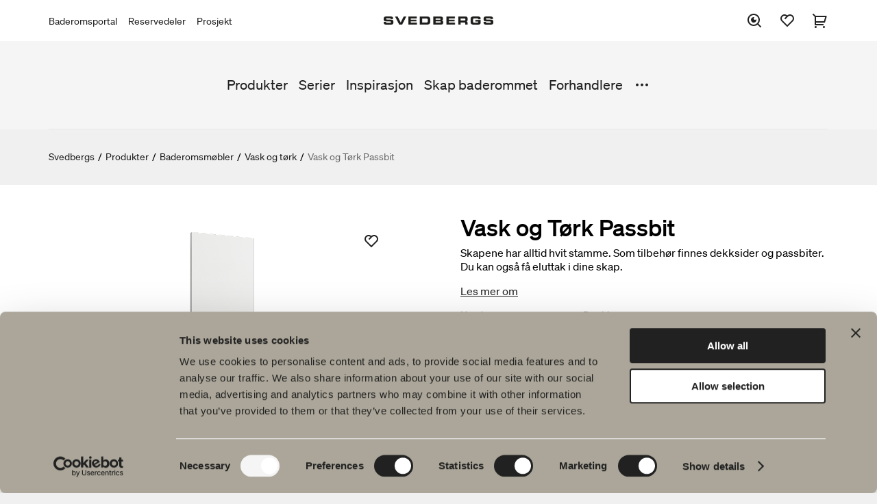

--- FILE ---
content_type: text/html; charset=utf-8
request_url: https://www.svedbergs.no/produkter/baderomsmobler/vask-og-tork/vask-og-tork-passbit/
body_size: 6970
content:

<!DOCTYPE html>

<html lang="no" data-lcid="20">
<head>
    <meta charset="UTF-8" />
    <meta name="viewport" content="width=device-width" />
    <title>Svedbergs Baderom - Vask og T&#248;rk Passbit| Tilvalg til baderomsm&#248;bler</title>
    <meta name="title" content="Vask og T&#248;rk Passbit| Tilvalg til baderomsm&#248;bler" />
    <meta name="description" content="Vask og T&#248;rk passbit. Kompletter baderomsm&#248;blene dine med smarte og praktiske tilvalg. Svedbergs - Tilvalg og h&#229;ndtak til badet." />
    <meta name="keywords" />
    <meta name="robots" content="index, follow">

    <meta property="og:url" content="https://www.svedbergs.no/produkter/baderomsmobler/vask-og-tork/vask-og-tork-passbit/">
    <meta property="og:title" content="Vask og T&#248;rk Passbit| Tilvalg til baderomsm&#248;bler">
    <meta property="og:description" content="Vask og T&#248;rk passbit. Kompletter baderomsm&#248;blene dine med smarte og praktiske tilvalg. Svedbergs - Tilvalg og h&#229;ndtak til badet.">
    <meta property="og:image" content="https://www.svedbergs.no/globalassets/svedbergsimport/images/619/619526.png">

    <meta property="twitter:card" content="summary_large_image">
    <meta property="twitter:url" content="https://www.svedbergs.no/produkter/baderomsmobler/vask-og-tork/vask-og-tork-passbit/">
    <meta property="twitter:title" content="Vask og T&#248;rk Passbit| Tilvalg til baderomsm&#248;bler">
    <meta property="twitter:description" content="Vask og T&#248;rk passbit. Kompletter baderomsm&#248;blene dine med smarte og praktiske tilvalg. Svedbergs - Tilvalg og h&#229;ndtak til badet.">
    <meta property="twitter:image" content="https://www.svedbergs.no/globalassets/svedbergsimport/images/619/619526.png">

    <link rel="canonical" href="https://www.svedbergs.no/produkter/baderomsmobler/vask-og-tork/vask-og-tork-passbit/" />

    <link rel="stylesheet" type="text/css" href="/Static/site.min.css?v=638949186300000000" />
    <link rel="icon" href="/favicon.ico" type="image/x-icon">
    <link rel="shortcut icon" href="/favicon.ico" type="image/x-icon">

    <meta property="og:type" content="website" />
<!-- Google Tag Manager -->
<script>(function(w,d,s,l,i){w[l]=w[l]||[];w[l].push({'gtm.start':
new Date().getTime(),event:'gtm.js'});var f=d.getElementsByTagName(s)[0],
j=d.createElement(s),dl=l!='dataLayer'?'&l='+l:'';j.async=true;j.src=
'https://www.googletagmanager.com/gtm.js?id='+i+dl;f.parentNode.insertBefore(j,f);
})(window,document,'script','dataLayer','GTM-PWLK3D9');</script>
<!-- End Google Tag Manager -->


    

    
<script type="text/javascript">var appInsights=window.appInsights||function(config){function t(config){i[config]=function(){var t=arguments;i.queue.push(function(){i[config].apply(i,t)})}}var i={config:config},u=document,e=window,o="script",s="AuthenticatedUserContext",h="start",c="stop",l="Track",a=l+"Event",v=l+"Page",r,f;setTimeout(function(){var t=u.createElement(o);t.src=config.url||"https://js.monitor.azure.com/scripts/a/ai.0.js";u.getElementsByTagName(o)[0].parentNode.appendChild(t)});try{i.cookie=u.cookie}catch(y){}for(i.queue=[],r=["Event","Exception","Metric","PageView","Trace","Dependency"];r.length;)t("track"+r.pop());return t("set"+s),t("clear"+s),t(h+a),t(c+a),t(h+v),t(c+v),t("flush"),config.disableExceptionTracking||(r="onerror",t("_"+r),f=e[r],e[r]=function(config,t,u,e,o){var s=f&&f(config,t,u,e,o);return s!==!0&&i["_"+r](config,t,u,e,o),s}),i}({instrumentationKey:"c29ffb0d-cf0f-4e6c-b11e-f7dd78028510",sdkExtension:"a"});window.appInsights=appInsights;appInsights.queue&&appInsights.queue.length===0&&appInsights.trackPageView();</script></head>
<body class="bundle theme-default" data-site="consumer">
    <!-- Google Tag Manager (noscript) -->
<noscript><iframe src="https://www.googletagmanager.com/ns.html?id=GTM-PWLK3D9"
height="0" width="0" style="display:none;visibility:hidden"></iframe></noscript>
<!-- End Google Tag Manager (noscript) -->
<!-- Start of HubSpot Embed Code -->
<script type="text/javascript" id="hs-script-loader" async defer src="//js.hs-scripts.com/19569693.js"></script>
<!-- End of HubSpot Embed Code -->


    <header id="header" class="header" data-panel="collapsed">

<div class="header-nav-top-wrapper" data-component="header">
    <nav class="header-nav-top" aria-label="Hovednavigasjon">

                <ul class="header-links">
                        <li>
                            <a href="https://portal.svedbergs.no/" title="Baderomsportal">Baderomsportal</a>
                        </li>
                        <li>
                            <a href="/produkter/reservedeler/">Reservedeler</a>
                        </li>
                        <li>
                            <a href="https://prosjekt.svedbergs.no/">Prosjekt</a>
                        </li>
                </ul>
        <figure>
                <a href="/">
                    <img class="logotype" src="/globalassets/startsida/svedbergs_extended500x36.png" alt="Svedbergs Baderom" title="Svedbergs Baderom" />
                </a>
        </figure>

            <div class="header-icons-wrapper">
                <ul id="header-icons" class="header-icons">
                    <li class="menu-search">
                        <button data-panel="search" aria-label="S&#248;k">
                            <svg>
                                <use xlink:href="/Resources/Shared/static/img/remixicon.symbol.svg#ri-search-eye-line"></use>
                            </svg>
                        </button>
                    </li>
                        <li class="menu-favourites">
                            <a href="/favoritter/" data-panel="favourites" aria-label="Favoritter">
                                <svg>
                                    <use xlink:href="/Resources/Shared/static/img/remixicon.symbol.svg#ri-heart-2-line"></use>
                                </svg>

                                <span id="favourites-amount" class="amount hidden"></span>
                            </a>
                        </li>
                                            <li class="menu-cart">
                            <a id="cart-checkout" href="/handlekurv/" aria-label="Handlekurv">
                                <svg>
                                    <use xlink:href="/Resources/Shared/static/img/remixicon.symbol.svg#ri-shopping-cart-2-line"></use>
                                </svg>

                                <span data-cartamount="0" class="amount hidden">0</span>
                            </a>
                        </li>
                    <li class="menu-mobile">
                        <button data-panel="menu">
                            <svg>
                                <use xlink:href="/Resources/Shared/static/img/remixicon.symbol.svg#ri-menu-3-fill"></use>
                            </svg>
                        </button>
                    </li>
                    <li class="menu-mobile-close">
                        <button data-panel="menu-close">
                            <svg>
                                <use xlink:href="/Resources/Shared/static/img/remixicon.symbol.svg#ri-close-line"></use>
                            </svg>
                        </button>
                    </li>
                </ul>
            </div>
    </nav>
</div>
<div data-component="search">
    <form class="search-input" action="/sok/">
        <input type="search" name="query" placeholder="S&#248;k etter [produkter, sider, dokumenter]" value="" />
        <input type="submit" name="" value="S&#248;k" />
    </form>
</div>
<nav id="menu" class="menu" data-component="menu" aria-label="Sekund&#230;r navigering">
    <div class="container">
        <div class="inner">
            <ul class="primary-links">


                        <li>
                            <a href="/produkter/">Produkter</a>
                        </li>
                        <li>
                            <a href="/serier/">Serier</a>
                        </li>
                        <li>
                            <a href="/Inspirasjon/">Inspirasjon</a>
                        </li>
                        <li>
                            <a href="/planlegg-ditt-bad/">Skap baderommet</a>
                        </li>
                        <li>
                            <a href="/finn-forhandler/" title="Forhandlere">Forhandlere</a>
                        </li>
                        <li>
                            <a href="/barekraft/">B&#230;rekraft</a>
                        </li>
                        <li>
                            <a href="/produktveiledning/" title="Produktguider">Produktguider</a>
                        </li>
                        <li>
                            <a href="/om-svedbergs/" title="Om Svedbergs">Om Svedbergs</a>
                        </li>
                        <li>
                            <a href="/kundeservice/" title="Kundeservice">Kundeservice</a>
                        </li>
            </ul>
                <button data-menu="toggle">
                    <svg>
                        <use xlink:href="/Resources/Shared/static/img/remixicon.symbol.svg#ri-more-fill"></use>
                    </svg>
                </button>
        </div>
    </div>
    <div class="mobile-top-links">
            <ul class="secondary-links">
                    <li>
                        <a href="https://portal.svedbergs.no/" title="Baderomsportal">Baderomsportal</a>
                    </li>
                    <li>
                        <a href="/produkter/reservedeler/">Reservedeler</a>
                    </li>
                    <li>
                        <a href="https://prosjekt.svedbergs.no/">Prosjekt</a>
                    </li>
            </ul>
    </div>
</nav>    </header>

    <main id="main" data-loading="false">
    <section class="breadcrumbs">
        <ul>
                <li>

                        <a href="/">Svedbergs</a>
                </li>
                <li>
                        <span class="separator">/</span>

                        <a href="/produkter/">Produkter</a>
                </li>
                <li>
                        <span class="separator">/</span>

                        <a href="/produkter/baderomsmobler/">Baderomsm&#248;bler</a>
                </li>
                <li>
                        <span class="separator">/</span>

                        <a href="/produkter/baderomsmobler/vask-og-tork/">Vask og t&#248;rk</a>
                </li>
                <li>
                        <span class="separator">/</span>

                        <span class="active">Vask og T&#248;rk Passbit</span>
                </li>
        </ul>
    </section>

        

<div class="bundle-index" data-page="bundle-index">
    <section class="bundle-intro">
        <div class="inner">
            <div class="columns">
                <div class="images-wrapper">
                    <div class="media-slider" id="mobile-figure" data-slides="1" data-narrow-margin="true" data-infinite="false" data-component="media-slider">
                        <div class="slide">
                            <div class="product-card">
                                <div class="wrapper">
                                    <figure data-selector="product-image-mobile">
                                        <img id="product-image-mobile" src="/globalassets/svedbergsimport/images/619/619526.png" alt="Vask og T&#248;rk Passbit" />
                                        <button data-code="72578186" data-id="7257" data-article="8186|1" data-message="Produktet er n&#229; lagt til i din favorittliste." data-selector="favourite-add" class="favourite large">
                                            <svg>
                                                <use xlink:href="/Resources/Shared/static/img/remixicon.symbol.svg#ri-heart-2-line"></use>
                                            </svg>
                                        </button>
                                    </figure>
                                </div>
                            </div>
                        </div>
                       
                                <div class="slide">
                                    <div class="product-card">
                                        <div class="wrapper">
                                            <figure>
                                                <img src="/globalassets/svedbergsimport/images/545/545757.png" alt="545757.png" />
                                            </figure>
                                        </div>
                                    </div>
                                </div>
                                <div class="slide">
                                    <div class="product-card">
                                        <div class="wrapper">
                                            <figure>
                                                <img src="/globalassets/svedbergsimport/images/545/545758.png" alt="545758.png" />
                                            </figure>
                                        </div>
                                    </div>
                                </div>
                                <div class="slide">
                                    <div class="product-card">
                                        <div class="wrapper">
                                            <figure>
                                                <img src="/globalassets/svedbergsimport/images/545/545759.png" alt="545759.png" />
                                            </figure>
                                        </div>
                                    </div>
                                </div>
                 
                                    <div class="slide">
                                        <div class="product-card">
                                            <div class="wrapper">
                                                <figure>
                                                    <img src="/globalassets/svedbergsimport/images/127/127376.png" alt="127376.png" />
                                                </figure>
                                            </div>
                                        </div>
                                    </div>
                    </div>
                    <figure id="bundle-figure"></figure>
                    <div class="images">
                        <ul class="images-items">
                                <li>
                                    <figure class="image-box">
                                        <img data-selector="openInModal" src="/globalassets/svedbergsimport/images/545/545757.png" alt="545757.png" />
                                    </figure>
                                </li>
                                <li>
                                    <figure class="image-box">
                                        <img data-selector="openInModal" src="/globalassets/svedbergsimport/images/545/545758.png" alt="545758.png" />
                                    </figure>
                                </li>
                                <li>
                                    <figure class="image-box">
                                        <img data-selector="openInModal" src="/globalassets/svedbergsimport/images/545/545759.png" alt="545759.png" />
                                    </figure>
                                </li>
                                <li>
                                    <figure class="image-box">
                                        <img data-selector="openInModal" src="/globalassets/svedbergsimport/images/127/127376.png" alt="127376.png" />
                                    </figure>
                                </li>

                        </ul>
                    </div>
                </div>
                <header>
                    <h1 class="h1">
                        Vask og T&#248;rk Passbit
                    </h1>

                    <p id="sales-text" class="truncate">
                        Skapene har alltid hvit stamme. Som tilbeh&#248;r finnes dekksider og passbiter. Du kan ogs&#229; f&#229; eluttak i dine skap.
                    </p>

                    <button id="read-more" type="button" class="read-more">
                        Les mer om
                    </button>

                    <div id="bundle-intro"></div>
                </header>
            </div>
        </div>
    </section>

    <div class="data-upsale-container">
        <div class="data-upsale-wrapper">
            <section id="product-data" class="product-data">
                <div class="inner">
                    <h2 class="h2">Produktfakta</h2>
                    <div class="columns">
                        <ul class="collapsible" data-component="collapsible">
                            <li data-state="collapsed" id="product-description">
                                <button data-selector="product-description">
                                    <span>Produktbeskrivelse</span><i></i>
                                </button>
                                <ul>
                                    <li>
                                        <h3>Vask og T&#248;rk Passbit</h3>
<p>H:70 B:20</p>                                    </li>
                                </ul>
                            </li>

                                <li data-state="collapsed" id=product-documents>
                                    <button data-selector="product-documents">
                                        <span>Vedlikeholdsr&#229;d</span><i></i>
                                    </button>
                                    <ul class="link-list">
                                            <li>
                                                <a href="/globalassets/svedbergsimport/documents/104/104075.pdf"><i><svg><use xlink:href="/Resources/Shared/static/img/remixicon.symbol.svg#ri-file-download-line"></use></svg></i>Vedlikeholdsveiledning FDV Dokumentasjon Baderomsm&#248;bler</a>
                                            </li>
                                    </ul>
                                </li>
                                                                                                                                                                                                                                                                                            <li data-state="collapsed" >
                                    <button data-selector="product-documents">
                                        <span>Monteringsanvisninger</span><i></i>
                                    </button>

                                    <ul class="link-list">
                                            <li>
                                                <a href="/globalassets/svedbergsimport/documents/104/104214.pdf"><i><svg><use xlink:href="/Resources/Shared/static/img/remixicon.symbol.svg#ri-file-download-line"></use></svg></i>Monteringsveiledning, passbiter til nisje</a>
                                            </li>
                                    </ul>
                                </li>
                                                                                                                    <li data-state="collapsed">
                                    <button>
                                        <span>DWG-filer</span><i></i>
                                    </button>

                                    <ul class="link-list">
                                            <li>
                                                <a href="/globalassets/svedbergsimport/cads/565/565658.dwg"><i><svg><use xlink:href="/Resources/Shared/static/img/remixicon.symbol.svg#ri-file-download-line"></use></svg></i> DWG 2D Passbit Veggskap</a>
                                            </li>
                                            <li>
                                                <a href="/globalassets/svedbergsimport/cads/565/565659.dwg"><i><svg><use xlink:href="/Resources/Shared/static/img/remixicon.symbol.svg#ri-file-download-line"></use></svg></i> DWG 3D Passbit Veggskap</a>
                                            </li>
                                    </ul>
                                </li>
                                                                                        <li data-state="collapsed">
                                    <button>
                                        <span>Artikkelnummer</span><i></i>
                                    </button>
                                    <ul class="article-numbers">
                                        <li>
                                            <div class="table">
                                                <table>
                                                    <thead>
                                                        <tr>
                                                            <th class="flex-1">Art.nr.</th>
                                                            <th class="flex-3">Beskrivelse</th>
                                                            <th class="flex-1">NOBB</th>
                                                            <th class="flex-1">EAN</th>
                                                                <th class="flex-1 center">Produktark</th>
                                                        </tr>
                                                    </thead>
                                                    <tbody>
                                                            <tr>
                                                                <td class="flex-1">
                                                                    <span class="label">Art.nr.: </span>
                                                                    712911
                                                                </td>
                                                                <td class="flex-3">
                                                                    <span class="label">Beskrivelse: </span>
                                                                    Vask og t&#248;rk passbit, hvit
                                                                </td>
                                                                <td class="flex-1">
                                                                    <span class="label">NOBB: </span>
                                                                    48873818
                                                                </td>
                                                                <td class="flex-1">
                                                                    <span class="label">EAN: </span>
                                                                    7323100053930
                                                                </td>

                                                                    <td class="flex-1 center">
                                                                        <span class="label">Produktark: </span>
                                                                        <a title="Last ned produktark" class="product-sheet-link" href="/pdfrenderapi/CreatePdf?articleCodes=70938&productPageUrl=/produkter/baderomsmobler/vask-og-tork/vask-og-tork-passbit/" download> <i class="download-product-sheet"><svg><use xlink:href="/Resources/Shared/static/img/remixicon.symbol.svg#ri-file-download-line"></use></svg></i> </a>
                                                                    </td>
                                                            </tr>
                                                            <tr>
                                                                <td class="flex-1">
                                                                    <span class="label">Art.nr.: </span>
                                                                    712877
                                                                </td>
                                                                <td class="flex-3">
                                                                    <span class="label">Beskrivelse: </span>
                                                                    Vask og t&#248;rk passbit, sand
                                                                </td>
                                                                <td class="flex-1">
                                                                    <span class="label">NOBB: </span>
                                                                    60143603
                                                                </td>
                                                                <td class="flex-1">
                                                                    <span class="label">EAN: </span>
                                                                    7323100339416
                                                                </td>

                                                                    <td class="flex-1 center">
                                                                        <span class="label">Produktark: </span>
                                                                        <a title="Last ned produktark" class="product-sheet-link" href="/pdfrenderapi/CreatePdf?articleCodes=578962&productPageUrl=/produkter/baderomsmobler/vask-og-tork/vask-og-tork-passbit/" download> <i class="download-product-sheet"><svg><use xlink:href="/Resources/Shared/static/img/remixicon.symbol.svg#ri-file-download-line"></use></svg></i> </a>
                                                                    </td>
                                                            </tr>
                                                            <tr>
                                                                <td class="flex-1">
                                                                    <span class="label">Art.nr.: </span>
                                                                    712867
                                                                </td>
                                                                <td class="flex-3">
                                                                    <span class="label">Beskrivelse: </span>
                                                                    Vask og t&#248;rk passbit, ren eik
                                                                </td>
                                                                <td class="flex-1">
                                                                    <span class="label">NOBB: </span>
                                                                    60143602
                                                                </td>
                                                                <td class="flex-1">
                                                                    <span class="label">EAN: </span>
                                                                    7323100339317
                                                                </td>

                                                                    <td class="flex-1 center">
                                                                        <span class="label">Produktark: </span>
                                                                        <a title="Last ned produktark" class="product-sheet-link" href="/pdfrenderapi/CreatePdf?articleCodes=578952&productPageUrl=/produkter/baderomsmobler/vask-og-tork/vask-og-tork-passbit/" download> <i class="download-product-sheet"><svg><use xlink:href="/Resources/Shared/static/img/remixicon.symbol.svg#ri-file-download-line"></use></svg></i> </a>
                                                                    </td>
                                                            </tr>
                                                            <tr>
                                                                <td class="flex-1">
                                                                    <span class="label">Art.nr.: </span>
                                                                    712872
                                                                </td>
                                                                <td class="flex-3">
                                                                    <span class="label">Beskrivelse: </span>
                                                                    Vask og t&#248;rk passbit, brun ask
                                                                </td>
                                                                <td class="flex-1">
                                                                    <span class="label">NOBB: </span>
                                                                    60143601
                                                                </td>
                                                                <td class="flex-1">
                                                                    <span class="label">EAN: </span>
                                                                    7323100339362
                                                                </td>

                                                                    <td class="flex-1 center">
                                                                        <span class="label">Produktark: </span>
                                                                        <a title="Last ned produktark" class="product-sheet-link" href="/pdfrenderapi/CreatePdf?articleCodes=578957&productPageUrl=/produkter/baderomsmobler/vask-og-tork/vask-og-tork-passbit/" download> <i class="download-product-sheet"><svg><use xlink:href="/Resources/Shared/static/img/remixicon.symbol.svg#ri-file-download-line"></use></svg></i> </a>
                                                                    </td>
                                                            </tr>
                                                            <tr>
                                                                <td class="flex-1">
                                                                    <span class="label">Art.nr.: </span>
                                                                    712830
                                                                </td>
                                                                <td class="flex-3">
                                                                    <span class="label">Beskrivelse: </span>
                                                                    Vask og t&#248;rk passbit, svart ask
                                                                </td>
                                                                <td class="flex-1">
                                                                    <span class="label">NOBB: </span>
                                                                    60143604
                                                                </td>
                                                                <td class="flex-1">
                                                                    <span class="label">EAN: </span>
                                                                    7323100365316
                                                                </td>

                                                                    <td class="flex-1 center">
                                                                        <span class="label">Produktark: </span>
                                                                        <a title="Last ned produktark" class="product-sheet-link" href="/pdfrenderapi/CreatePdf?articleCodes=582475&productPageUrl=/produkter/baderomsmobler/vask-og-tork/vask-og-tork-passbit/" download> <i class="download-product-sheet"><svg><use xlink:href="/Resources/Shared/static/img/remixicon.symbol.svg#ri-file-download-line"></use></svg></i> </a>
                                                                    </td>
                                                            </tr>
                                                    </tbody>
                                                </table>
                                            </div>
                                        </li>
                                    </ul>
                                </li>
                            <li data-state="collapsed" id="product-specification">
                                <button data-selector="product-specification">
                                    <span>Spesifikasjon</span><i></i>
                                </button>
                                <ul class="specification">
                                    <li>
                                        <div class="table">
                                            <table>
                                                <thead>
                                                    <tr>
                                                        <th class="flex-1">Key</th>
                                                        <th class="flex-2">Value</th>
                                                    </tr>
                                                </thead>
                                                <tbody>
                                                            <tr>
                                                                <td class="flex-1">Bredde</td>
                                                                <td class="flex-2">20 cm</td>
                                                            </tr>
                                                            <tr>
                                                                <td class="flex-1">Farge</td>
                                                                <td class="flex-2">Hvit  / Sand  / Ren eik  / Brun ask  / Svart ask </td>
                                                            </tr>
                                                            <tr>
                                                                <td class="flex-1">H&#248;yde</td>
                                                                <td class="flex-2">70 </td>
                                                            </tr>
                                                            <tr>
                                                                <td class="flex-1">Material</td>
                                                                <td class="flex-2">Sponskive </td>
                                                            </tr>
                                                </tbody>
                                            </table>
                                        </div>
                                    </li>
                                </ul>
                            </li>

                        </ul>
                    </div>
                </div>
            </section>

                <section class="upsale">
                    <div class="inner">
                        <h2 class="h2">Du er kanskje interessert i</h2>
                        <div class="media-slider" data-component="media-slider" data-next="Neste" data-previous="Tidligere" data-slides="1" data-margin="true">
                                <div class="slide">
                                    <div class="product-card">
                                        <div class="wrapper">
                                                <figure style="background-image: url('/globalassets/svedbergsimport/images/619/619536.png')">
                                                </figure>
                                            <a href="/produkter/baderomsmobler/vask-og-tork/dekkside-til-vaskemaskin/" data-selector="bundle-link" class="product-customize product-card__card-link" aria-label="Dekkside til vaskemaskin"></a>
                                            <div class="inner">
                                                <h3>Dekkside til vaskemaskin</h3>
                                                <p class="description">Inkl fot. 63x84.</p>
                                                <p class="price-container">kr 1 290</p>
                                            </div>
                                            <div class="upsale-link footer-link">G&#229; til produkt</div>
                                        </div>
                                    </div>
                                </div>
                                <div class="slide">
                                    <div class="product-card">
                                        <div class="wrapper">
                                                <figure style="background-image: url('/globalassets/svedbergsimport/images/619/619541.png')">
                                                </figure>
                                            <a href="/produkter/baderomsmobler/vask-og-tork/vask-og-tork-dekkside/" data-selector="bundle-link" class="product-customize product-card__card-link" aria-label="Vask og T&#248;rk Dekkside"></a>
                                            <div class="inner">
                                                <h3>Vask og T&#248;rk Dekkside</h3>
                                                <p class="description">35x70.</p>
                                                <p class="price-container">kr 820</p>
                                            </div>
                                            <div class="upsale-link footer-link">G&#229; til produkt</div>
                                        </div>
                                    </div>
                                </div>
                        </div>
                    </div>
                </section>

        </div>
    </div>



</div>

<div id="bundle-modal" class="modal "></div>

    <script>
        if (typeof dataLayer !== "undefined") {
            dataLayer.push({ ecommerce: null });
            dataLayer.push(
                {"event":"detail","ecommerce":{"detail":{"products":[{"name":"Vask og tørk passbit, hvit","id":"712911","price":"820.00","brand":"Vask og tørk","category":null,"variant":"Passbit","quantity":0.0,"coupon":null}]}}}
            );
        }
    </script>

    </main>

<footer class="footer-alt" data-component="footer">
    <div class="inner">
        <div class="left-content">
                <figure>
                    <img class="logotype" src="/globalassets/startsida/svedbergs_extended500x36.png" alt="Svedbergs" />
                </figure>

            <p>Hos oss finner du alt for hele baderommet. Fra baderomsm&oslash;bler, servanter og blandebatterier til dusjer, badekar, h&aring;ndklet&oslash;rkere og toaletter.</p>
<p>Svedbergs i Dalstorp AB<br />Verkstadsv&auml;gen 1,<br />SE 514 63 Dalstorp, Sverige</p>
<p>Telefon: 38 09 07 94<br />E-post: kundeservice@svedbergs.no</p>


        </div>
        <div class="right-navigation">
            <nav class="footer-nav" aria-label="Footer">
                <ul>
                        <li>
                            <a href="/produkter/">Produkter</a>

                                <ul>
                                        <li>
                                            <a href="/produkter/baderomsmobler/">Baderomsm&#248;bler</a>
                                        </li>
                                        <li>
                                            <a href="/produkter/servantkran/">Servantkran</a>
                                        </li>
                                        <li>
                                            <a href="/produkter/dusj/">Dusj</a>
                                        </li>
                                        <li>
                                            <a href="/produkter/badekar/">Badekar</a>
                                        </li>
                                        <li>
                                            <a href="/produkter/dusj--og-badekarbatteri/">Dusj- og badekarbatteri</a>
                                        </li>
                                        <li>
                                            <a href="/produkter/handkletorker/">H&#229;ndklet&#248;rker</a>
                                        </li>
                                        <li>
                                            <a href="/produkter/wc--klosett/">WC &amp; Klosett</a>
                                        </li>
                                        <li>
                                            <a href="/produkter/baderomstilbehor/">Baderomstilbeh&#248;r</a>
                                        </li>
                                        <li>
                                            <a href="/produkter/reservedeler/">Reservedeler</a>
                                        </li>
                                </ul>
                        </li>
                        <li>
                            <a href="/serier/">Serier</a>

                                <ul>
                                        <li>
                                            <a href="/serier/poem-soft/">Poem Soft</a>
                                        </li>
                                        <li>
                                            <a href="/serier/nyheter-til-badet/">Nyheter til badet</a>
                                        </li>
                                        <li>
                                            <a href="/serier/mobelserier/">M&#248;belserier</a>
                                        </li>
                                        <li>
                                            <a href="/serier/vare-dusjer/">V&#229;re dusjer</a>
                                        </li>
                                        <li>
                                            <a href="/serier/speglar/">Speil</a>
                                        </li>
                                        <li>
                                            <a href="/serier/speilskap/">Speilskap</a>
                                        </li>
                                        <li>
                                            <a href="/serier/pendelbelysning/">Pendelbelysning</a>
                                        </li>
                                        <li>
                                            <a href="/serier/oppbevaring/">Oppbevaring</a>
                                        </li>
                                        <li>
                                            <a href="/serier/vask-og-tork/">Vask og t&#248;rk</a>
                                        </li>
                                        <li>
                                            <a href="/serier/servanter/">Servanter</a>
                                        </li>
                                        <li>
                                            <a href="/serier/kraner/">Kraner</a>
                                        </li>
                                        <li>
                                            <a href="/serier/handtak/">H&#229;ndtak</a>
                                        </li>
                                        <li>
                                            <a href="/serier/badekar/">Badekar</a>
                                        </li>
                                        <li>
                                            <a href="/serier/handkletorker/">H&#229;ndklet&#248;rker</a>
                                        </li>
                                </ul>
                        </li>
                        <li>
                            <a href="/planlegg-ditt-bad/">Tegneverkt&#248;y</a>

                                <ul>
                                        <li>
                                            <a href="/planlegg-ditt-bad/ditt-baderom-digitalt/">Ditt baderom digitalt</a>
                                        </li>
                                        <li>
                                            <a href="/planlegg-ditt-bad/blueprint/">Blueprint</a>
                                        </li>
                                        <li>
                                            <a href="/planlegg-ditt-bad/skap-baderommet/">Skap baderommet</a>
                                        </li>
                                </ul>
                        </li>
                        <li>
                            <a href="/barekraft/">B&#230;rekraft</a>

                                <ul>
                                        <li>
                                            <a href="/barekraft/planet/">Planet</a>
                                        </li>
                                        <li>
                                            <a href="/barekraft/product/">Product</a>
                                        </li>
                                        <li>
                                            <a href="/barekraft/people/">People</a>
                                        </li>
                                </ul>
                        </li>
                        <li>
                            <a href="/Inspirasjon/">Inspirasjon</a>

                                <ul>
                                        <li>
                                            <a href="/Inspirasjon/Bad-rom/">Bad &amp; Rom</a>
                                        </li>
                                        <li>
                                            <a href="/Inspirasjon/blyantpenn-svart/">Blyantpenn svart</a>
                                        </li>
                                        <li>
                                            <a href="/Inspirasjon/tips-og-rad/">Tips og r&#229;d</a>
                                        </li>
                                        <li>
                                            <a href="/Inspirasjon/hjemme-hos-vare-kunder/">Hjemme hos v&#229;re kunder</a>
                                        </li>
                                        <li>
                                            <a href="/Inspirasjon/vare-baderom/">V&#229;re baderom</a>
                                        </li>
                                        <li>
                                            <a href="/Inspirasjon/auren/">Auren</a>
                                        </li>
                                        <li>
                                            <a href="/Inspirasjon/intervju-med-johan-korner/">Intervju med Johan K&#246;rner</a>
                                        </li>
                                </ul>
                        </li>
                </ul>
            </nav>
        </div>
    </div>
    <div class="inner buttons">
            <div class="left-buttons">
                <div class="button-links">
                    
<ul>
    
        <li>
            <a href="/Inspirasjon/Bad-rom/" title="Bad &amp; Rom">Bad &amp; Rom</a> 
        </li>
    
</ul>
                </div>
            </div>

        <nav class="footer-nav-mobile" aria-label="Footer">
            <ul>
                    <li>
                        <a href="/produkter/">Produkter</a>
                    </li>
                    <li>
                        <a href="/serier/">Serier</a>
                    </li>
                    <li>
                        <a href="/planlegg-ditt-bad/">Tegneverkt&#248;y</a>
                    </li>
                    <li>
                        <a href="/barekraft/">B&#230;rekraft</a>
                    </li>
                    <li>
                        <a href="/Inspirasjon/">Inspirasjon</a>
                    </li>
            </ul>
        </nav>

            <div class="right-buttons">
                <div class="button-links">
                    
<ul>
    
        <li>
            <a href="/finn-forhandler/">Forhandlere</a> 
        </li>
    
        <li>
            <a href="/produkter/reservedeler/">Reservedeler</a> 
        </li>
    
</ul>
                </div>
            </div>
    </div>
    <div class="inner bottom">
            <form class="footer-nav-markets" action="ChangeMarket" method="get">
                <label for="market-selector">Spr&#229;k: </label>
                <select id="market-selector" class="select fixed" name="MarketId">
                    <option value="/produkter/baderomsmobler/vask-og-tork/vask-og-tork-passbit/" selected="">Norsk</option>
                        <option value="/produkter/baderomsmobler/vask-og-tork/vask-og-tork-passbit/ChangeMarket?marketId=DEFAULT" data-target="">Svenska</option>
                        <option value="/produkter/baderomsmobler/vask-og-tork/vask-og-tork-passbit/ChangeMarket?marketId=dk" data-target="">Dansk</option>
                        <option value="/produkter/baderomsmobler/vask-og-tork/vask-og-tork-passbit/ChangeMarket?marketId=en" data-target="">English</option>
                        <option value="/produkter/baderomsmobler/vask-og-tork/vask-og-tork-passbit/ChangeMarket?marketId=fi" data-target="">Suomi</option>
                </select>
            </form>

            <nav class="social-media-links" aria-label="Social media">
                <p class="social-media-links__title">F&#248;lg oss i sosiale medier</p>
                <a href="https://www.facebook.com/svedbergsno/" target="_blank">
        <i><svg><use xlink:href="/Resources/Shared/static/img/remixicon.symbol.svg#ri-facebook-circle-line"></use></svg></i> Facebook</a><a href="https://www.instagram.com/svedbergsno/" target="_blank">
        <i><svg><use xlink:href="/Resources/Shared/static/img/remixicon.symbol.svg#ri-instagram-line"></use></svg></i> Instagram</a><a href="https://www.tiktok.com/@svedbergs.se/" target="_blank">
        <i>
            <svg xmlns="http://www.w3.org/2000/svg" viewBox="0 0 448 512">
                <path d="M448,209.91a210.06,210.06,0,0,1-122.77-39.25V349.38A162.55,162.55,0,1,1,185,188.31V278.2a74.62,74.62,0,1,0,52.23,71.18V0l88,0a121.18,121.18,0,0,0,1.86,22.17h0A122.18,122.18,0,0,0,381,102.39a121.43,121.43,0,0,0,67,20.14Z" />
            </svg>
        </i>
TikTok</a><a href="https://www.linkedin.com/company/svedbergs" target="_blank">
        <i><svg><use xlink:href="/Resources/Shared/static/img/remixicon.symbol.svg#ri-linkedin-box-line"></use></svg></i> LinkedIn</a><a href="http://www.youtube.com/user/Svedbergsbadrum" target="_blank">
        <i><svg><use xlink:href="/Resources/Shared/static/img/remixicon.symbol.svg#ri-youtube-line"></use></svg></i> Youtube</a><a href="https://www.pinterest.com/Svedbergs/" target="_blank">
        <i><svg><use xlink:href="/Resources/Shared/static/img/remixicon.symbol.svg#ri-pinterest-line"></use></svg></i> Pinterest</a>
            </nav>

        <div id="footer-search" class="menu-search">
            <button data-panel="search">
                <svg>
                    <use xlink:href="/Resources/Shared/static/img/remixicon.symbol.svg#ri-search-eye-line"></use>
                </svg>
                <span>S&#248;k</span>
            </button>
        </div>
    </div>

</footer>




    
    <script type="text/javascript" src="https://dl.episerver.net/13.6.1/epi-util/find.js"></script>
<script type="text/javascript">
if(typeof FindApi === 'function'){var api = new FindApi();api.setApplicationUrl('/');api.setServiceApiBaseUrl('/find_v2/');api.processEventFromCurrentUri();api.bindWindowEvents();api.bindAClickEvent();api.sendBufferedEvents();}
</script>


    <section id="modal" class="modal"></section>
<div class="old-browser">
  <div class="old-browser__content">
    <img src="/globalassets/startsida/svedbergs_extended500x36.png" alt="Svedbergs Baderom" />
    <p>Dette nettstedet st&oslash;tter ikke Internet Explorer. Vennligst bes&oslash;k nettstedet v&aring;rt ved hjelp av en annen nettleser.</p>
  </div>
</div>



    
    <script src="/Static/site.min.js?v=638949186300000000"></script>

</body>
</html>
